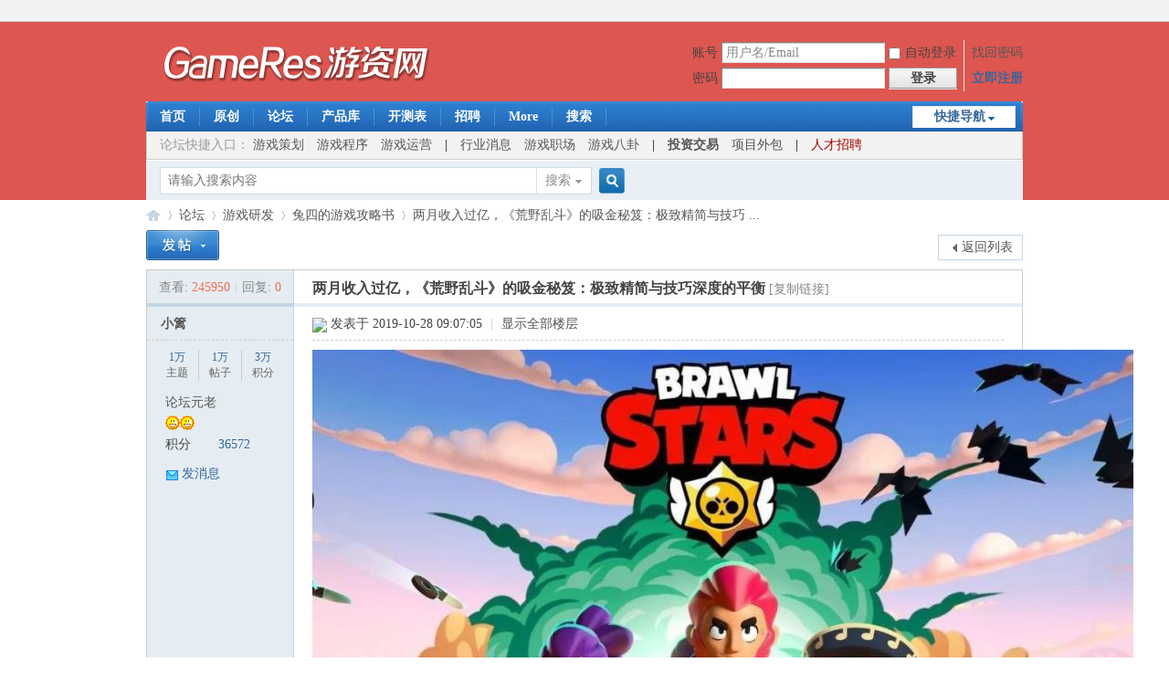

--- FILE ---
content_type: text/html; charset=utf-8
request_url: https://bbs.gameres.com/thread_855789_1_1.html
body_size: 14450
content:
<!DOCTYPE html PUBLIC "-//W3C//DTD XHTML 1.0 Transitional//EN" "http://www.w3.org/TR/xhtml1/DTD/xhtml1-transitional.dtd">
<html xmlns="http://www.w3.org/1999/xhtml">
<head>
<meta http-equiv="Content-Type" content="text/html; charset=utf-8" />
<title>两月收入过亿，《荒野乱斗》的吸金秘笈：极致精简与技巧深度的平衡 - 游戏开发论坛 -  Powered by Discuz!</title>
<link href="https://bbs.gameres.com/thread_855789_1_1.html" rel="canonical" />
<meta name="keywords" content="策划,荒野乱斗,产品分析,游戏平衡,兔四的游戏攻略书" />
<meta name="description" content="去年12月，《荒野乱斗》在测了一年半之后终于大推了，前半个月4600万美元、2个月收入过亿的成绩已然非常耀眼。虽然没有当初16年《皇室战争》那么爆，但考虑到目前《荒野乱 ... " />
<meta name="generator" content="Discuz! X3.4" />
<meta name="author" content="Discuz! Team and Comsenz UI Team" />
<meta name="copyright" content="2001-2021 Tencent Cloud." />
<meta name="MSSmartTagsPreventParsing" content="True" />
<meta http-equiv="MSThemeCompatible" content="Yes" />
<base href="https://bbs.gameres.com/" /><link rel="stylesheet" type="text/css" href="https://di.gameres.com/cache/style_1_common.css?Lco" /><link rel="stylesheet" type="text/css" href="https://di.gameres.com/cache/style_1_forum_viewthread.css?Lco" /><link rel="stylesheet" id="css_extstyle" type="text/css" href="./template/default/style/t1/style.css" /><script type="text/javascript">var STYLEID = '1', STATICURL = './static/', IMGDIR = 'https://img.gameres.com/static/image/common/', VERHASH = 'Lco', charset = 'utf-8', discuz_uid = '0', cookiepre = 'yHah_16ed_', cookiedomain = '.gameres.com', cookiepath = '/', showusercard = '1', attackevasive = '0', disallowfloat = 'newthread|debate|nav|usergroups|task', creditnotice = '2|金币|,4|钻石|', defaultstyle = './template/default/style/t1', REPORTURL = 'aHR0cHM6Ly9iYnMuZ2FtZXJlcy5jb20vdGhyZWFkXzg1NTc4OV8xXzEuaHRtbA==', SITEURL = 'https://bbs.gameres.com/', JSPATH = 'https://img.gameres.com/static/js/', CSSPATH = 'https://di.gameres.com/cache/style_', DYNAMICURL = '';</script>
<script src="https://img.gameres.com/static/js/common.js?Lco" type="text/javascript"></script>
<meta name="application-name" content="游戏开发论坛" />
<meta name="msapplication-tooltip" content="游戏开发论坛" />
<meta name="msapplication-task" content="name=论坛;action-uri=https://bbs.gameres.com/forum.php;icon-uri=https://bbs.gameres.com/https://img.gameres.com/static/image/common//bbs.ico" />
<link rel="archives" title="游戏开发论坛" href="https://bbs.gameres.com/archiver/" />
<script src="https://img.gameres.com/static/js/forum.js?Lco" type="text/javascript"></script>
</head>

<body id="nv_forum" class="pg_viewthread" onkeydown="if(event.keyCode==27) return false;">
<div id="append_parent"></div><div id="ajaxwaitid"></div>
<div id="toptb" class="cl">
<div class="wp">
<div class="z"></div>
<div class="y">
<a id="switchblind" href="javascript:;" onclick="toggleBlind(this)" title="开启辅助访问" class="switchblind"></a>
</div>
</div>
</div>

<div id="hd">
<div class="wp">
<div class="hdc cl"><h2><a href="https://bbs.gameres.com/" title="游戏开发论坛"><img src="https://img.gameres.com/static/image/common//gameres-logo-2019.png" alt="游戏开发论坛" border="0" /></a></h2><script src="https://img.gameres.com/static/js/logging.js?Lco" type="text/javascript"></script>
<form method="post" autocomplete="off" id="lsform" action="member.php?mod=logging&amp;action=login&amp;loginsubmit=yes&amp;infloat=yes&amp;lssubmit=yes" onsubmit="return lsSubmit();">
<div class="fastlg cl">
<span id="return_ls" style="display:none"></span>
<div class="y pns">
<table cellspacing="0" cellpadding="0">
<tr>
<td><label for="ls_username">账号</label></td>
<td><input type="text" name="username" id="ls_username" class="px vm xg1"  value="用户名/Email" onfocus="if(this.value == '用户名/Email'){this.value = '';this.className = 'px vm';}" onblur="if(this.value == ''){this.value = '用户名/Email';this.className = 'px vm xg1';}" tabindex="901" /></td>
<td class="fastlg_l"><label for="ls_cookietime"><input type="checkbox" name="cookietime" id="ls_cookietime" class="pc" value="2592000" tabindex="903" />自动登录</label></td>
<td>&nbsp;<a href="javascript:;" onclick="showWindow('login', 'member.php?mod=logging&action=login&viewlostpw=1')">找回密码</a></td>
</tr>
<tr>
<td><label for="ls_password">密码</label></td>
<td><input type="password" name="password" id="ls_password" class="px vm" autocomplete="off" tabindex="902" /></td>
<td class="fastlg_l"><button type="submit" class="pn vm" tabindex="904" style="width: 75px;"><em>登录</em></button></td>
<td>&nbsp;<a href="member.php?mod=register" class="xi2 xw1">立即注册</a></td>
</tr>
</table>
<input type="hidden" name="formhash" value="0d229e53" />
<input type="hidden" name="quickforward" value="yes" />
<input type="hidden" name="handlekey" value="ls" />
</div>
</div>
</form>

</div>

<div id="nv">
<a href="javascript:;" id="qmenu" onmouseover="delayShow(this, function () {showMenu({'ctrlid':'qmenu','pos':'34!','ctrlclass':'a','duration':2});showForummenu(150);})">快捷导航</a>
<ul><li id="mn_Nba7e" ><a href="https://www.gameres.com" hidefocus="true" target="_blank"  >首页</a></li><li id="mn_N0327" ><a href="https://www.gameres.com/list/43" hidefocus="true" target="_blank"  >原创</a></li><li id="mn_N5e71" ><a href="https://bbs.gameres.com" hidefocus="true"  >论坛</a></li><li id="mn_Ncc85" ><a href="https://www.16p.com/" hidefocus="true" target="_blank"   style="font-weight: bold;">产品库</a></li><li id="mn_Ndfd1" ><a href="https://www.16p.com/newgame" hidefocus="true" target="_blank"  >开测表</a></li><li id="mn_N2349" ><a href="https://bbs.gameres.com/forum_47_1.html" hidefocus="true" target="_blank"  >招聘</a></li><li id="mn_Nba7e_" onmouseover="navShow('Nba7e_')"><a href="https://www.gameres.com" hidefocus="true" target="_blank"  >More</a></li><li id="mn_Nbb9e" ><a href="https://www.gameres.com/search" hidefocus="true" target="_blank"  >搜索</a></li></ul>
</div>
<div id="mu" class="cl">
<ul class="cl " id="snav_mn_Nba7e_" style="display:none">
<li style="width:12.5%"><a href="#" hidefocus="true"  style="font-weight: bold;color: red">产业</a></li><li style="width:12.5%"><a href="https://www.gameres.com/list/1" hidefocus="true" target="_blank" >厂商·专访</a></li><li style="width:12.5%"><a href="https://www.gameres.com/list/11" hidefocus="true" target="_blank" >观察·投资</a></li><li style="width:12.5%"><a href="https://www.gameres.com/list/6" hidefocus="true" target="_blank" >产品</a></li><li style="width:12.5%"><a href="https://www.gameres.com/list/45" hidefocus="true" target="_blank" >政策</a></li><li style="width:12.5%"><a href="https://www.gameres.com/list/14" hidefocus="true" target="_blank" >电子竞技</a></li><li style="width:12.5%"><a href="https://www.gameres.com/list/42" hidefocus="true" target="_blank" >直播</a></li><li style="width:12.5%"><a href="https://www.gameres.com/list/41" hidefocus="true" target="_blank" >区块链</a></li><li style="width:12.5%"><a href="#" hidefocus="true"  style="font-weight: bold;color: red">平台</a></li><li style="width:12.5%"><a href="https://www.gameres.com/list/46" hidefocus="true" target="_blank" >App Store</a></li><li style="width:12.5%"><a href="https://www.gameres.com/list/40" hidefocus="true" target="_blank" >Steam</a></li><li style="width:12.5%"><a href="https://www.gameres.com/list/5" hidefocus="true" target="_blank" >手游</a></li><li style="width:12.5%"><a href="https://www.gameres.com/list/17" hidefocus="true" target="_blank" >页游·H5</a></li><li style="width:12.5%"><a href="https://www.gameres.com/list/18" hidefocus="true" target="_blank" >端游·PC</a></li><li style="width:12.5%"><a href="https://www.gameres.com/list/16" hidefocus="true" target="_blank" >虚拟·VR·AR</a></li><li style="width:12.5%"><a href="https://www.gameres.com/list/21" hidefocus="true" target="_blank" >主机</a></li><li style="width:12.5%"><a href="#" hidefocus="true"  style="font-weight: bold;color: red">研发</a></li><li style="width:12.5%"><a href="https://www.gameres.com/list/24" hidefocus="true" target="_blank" >拆解分析</a></li><li style="width:12.5%"><a href="https://www.gameres.com/list/25" hidefocus="true" target="_blank" >策划</a></li><li style="width:12.5%"><a href="https://www.gameres.com/list/26" hidefocus="true" target="_blank" >程序·引擎</a></li><li style="width:12.5%"><a href="https://www.gameres.com/list/27" hidefocus="true" target="_blank" >美术</a></li><li style="width:12.5%"><a href="https://www.gameres.com/list/28" hidefocus="true" target="_blank" >音乐</a></li><li style="width:12.5%"><a href="https://www.gameres.com/list/29" hidefocus="true" target="_blank" >测试</a></li><li style="width:12.5%"><a href="#" hidefocus="true" >　</a></li><li style="width:12.5%"><a href="#" hidefocus="true"  style="font-weight: bold;color: red">市场</a></li><li style="width:12.5%"><a href="https://www.gameres.com/list/38" hidefocus="true" target="_blank" >职场·创业</a></li><li style="width:12.5%"><a href="https://www.gameres.com/list/34" hidefocus="true" target="_blank" >运营·渠道</a></li><li style="width:12.5%"><a href="https://www.gameres.com/list/47" hidefocus="true" target="_blank" >海外</a></li><li style="width:12.5%"><a href="https://www.gameres.com/list/33" hidefocus="true" target="_blank" >数据·报告</a></li><li style="width:12.5%"><a href="#" hidefocus="true" >　</a></li><li style="width:12.5%"><a href="#" hidefocus="true" >　</a></li><li style="width:12.5%"><a href="#" hidefocus="true" >　</a></li><li style="width:12.5%"><a href="#" hidefocus="true"  style="font-weight: bold;color: red">其他</a></li><li style="width:12.5%"><a href="https://www.gameres.com/list/44" hidefocus="true" target="_blank" >硬件·周边</a></li><li style="width:12.5%"><a href="https://www.gameres.com/list/15" hidefocus="true" target="_blank" >八卦</a></li><li style="width:12.5%"><a href="https://www.gameres.com/list/22" hidefocus="true" target="_blank" >活动</a></li><li style="width:12.5%"><a href="https://www.gameres.com/list/39" hidefocus="true" target="_blank" >综合</a></li></ul>
</div><div class="a_mu"><table style="width: 958px;height:30px;background-color: #F2F2F2;" cellspacing="0" cellpadding="0" align="center">
<tr>
<td style="text-align: left">



<font style="font-size: 14px;">　<span style="color:#999">论坛快捷入口：</span>
<a href="https://bbs.gameres.com/forum_6.html">游戏策划</a>　<a href="https://bbs.gameres.com/forum_1.html">游戏程序</a>　<a href="https://bbs.gameres.com/forum_55.html">游戏运营</a>　<b>|</b>　<a href="https://bbs.gameres.com/forum_20.html">行业消息</a>　<a href="https://bbs.gameres.com/forum_45.html">游戏职场</a>　<a href="https://bbs.gameres.com/forum_122.html">游戏八卦</a>　<b>|</b>　<b><a href="https://bbs.gameres.com/forum_49.html">投资交易</a></b>　<a href="https://bbs.gameres.com/forum_111.html">项目外包</a>　<b>|</b>　<a href="https://bbs.gameres.com/forum_47.html" style="color:#a40000">人才招聘</a>
</font>

</td>

</tr>
</table></div><div id="scbar" class="cl">
<form id="scbar_form" method="post" autocomplete="off" onsubmit="searchFocus($('scbar_txt'))" action="search.php?searchsubmit=yes" target="_blank">
<input type="hidden" name="mod" id="scbar_mod" value="search" />
<input type="hidden" name="formhash" value="0d229e53" />
<input type="hidden" name="srchtype" value="title" />
<input type="hidden" name="srhfid" value="150" />
<input type="hidden" name="srhlocality" value="forum::viewthread" />
<table cellspacing="0" cellpadding="0">
<tr>
<td class="scbar_icon_td"></td>
<td class="scbar_txt_td"><input type="text" name="srchtxt" id="scbar_txt" value="请输入搜索内容" autocomplete="off" x-webkit-speech speech /></td>
<td class="scbar_type_td"><a href="javascript:;" id="scbar_type" class="xg1" onclick="showMenu(this.id)" hidefocus="true">搜索</a></td>
<td class="scbar_btn_td"><button type="submit" name="searchsubmit" id="scbar_btn" sc="1" class="pn pnc" value="true"><strong class="xi2">搜索</strong></button></td>
<td class="scbar_hot_td">
<div id="scbar_hot">
</div>
</td>
</tr>
</table>
</form>
</div>
<ul id="scbar_type_menu" class="p_pop" style="display: none;"><li><a href="javascript:;" rel="curforum" fid="150" >本版</a></li><li><a href="javascript:;" rel="user">用户</a></li></ul>
<script type="text/javascript">
initSearchmenu('scbar', '');
</script>
</div>
</div>


<div id="wp" class="wp">
<script type="text/javascript">var fid = parseInt('150'), tid = parseInt('855789');</script>

<script src="https://img.gameres.com/static/js/forum_viewthread.js?Lco" type="text/javascript"></script>
<script type="text/javascript">zoomstatus = parseInt(0);var imagemaxwidth = '600';var aimgcount = new Array();</script>

<style id="diy_style" type="text/css"></style>
<!--[diy=diynavtop]--><div id="diynavtop" class="area"></div><!--[/diy]-->
<div id="pt" class="bm cl">
<div class="z">
<a href="./" class="nvhm" title="首页">游戏开发论坛</a><em>&raquo;</em><a href="https://bbs.gameres.com/forum.php">论坛</a> <em>&rsaquo;</em> <a href="https://bbs.gameres.com/forum.php?gid=114">游戏研发</a> <em>&rsaquo;</em> <a href="https://bbs.gameres.com/forum_150_1.html">兔四的游戏攻略书</a> <em>&rsaquo;</em> <a href="https://bbs.gameres.com/thread_855789_1_1.html">两月收入过亿，《荒野乱斗》的吸金秘笈：极致精简与技巧 ...</a>
</div>
</div>

<style id="diy_style" type="text/css"></style>
<div class="wp">
<!--[diy=diy1]--><div id="diy1" class="area"></div><!--[/diy]-->
</div>

<div id="ct" class="wp cl">
<div id="pgt" class="pgs mbm cl ">
<div class="pgt"></div>
<span class="y pgb"><a href="https://bbs.gameres.com/forum_150_1.html">返回列表</a></span>
<a id="newspecial" onmouseover="$('newspecial').id = 'newspecialtmp';this.id = 'newspecial';showMenu({'ctrlid':this.id})" onclick="showWindow('newthread', 'forum.php?mod=post&action=newthread&fid=150')" href="javascript:;" title="发新帖"><img src="https://img.gameres.com/static/image/common//pn_post.png" alt="发新帖" /></a></div>



<div id="postlist" class="pl bm">
<table cellspacing="0" cellpadding="0">
<tr>
<td class="pls ptn pbn">
<div class="hm ptn">
<span class="xg1">查看:</span> <span class="xi1">245950</span><span class="pipe">|</span><span class="xg1">回复:</span> <span class="xi1">0</span>
</div>
</td>
<td class="plc ptm pbn vwthd">
<h1 class="ts">
<span id="thread_subject">两月收入过亿，《荒野乱斗》的吸金秘笈：极致精简与技巧深度的平衡</span>
</h1>
<span class="xg1">
<a href="https://bbs.gameres.com/thread_855789_1_1.html" onclick="return copyThreadUrl(this, '游戏开发论坛')" >[复制链接]</a>
</span>
</td>
</tr>
</table>


<table cellspacing="0" cellpadding="0" class="ad">
<tr>
<td class="pls">
</td>
<td class="plc">
</td>
</tr>
</table><div id="post_2403772" ><table id="pid2403772" class="plhin" summary="pid2403772" cellspacing="0" cellpadding="0">
<tr>
 <a name="lastpost"></a><td class="pls" rowspan="2">
<div id="favatar2403772" class="pls cl favatar">
<div class="pi">
<div class="authi"><a href="https://bbs.gameres.com/space_uid_233455.html" target="_blank" class="xw1">小篱</a>
</div>
</div>
<div class="p_pop blk bui card_gender_0" id="userinfo2403772" style="display: none; margin-top: -11px;">
<div class="m z">
<div id="userinfo2403772_ma"></div>
</div>
<div class="i y">
<div>
<strong><a href="https://bbs.gameres.com/space_uid_233455.html" target="_blank" class="xi2">小篱</a></strong>
<em>当前离线</em>
</div><dl class="cl">
<dt>积分</dt><dd><a href="https://bbs.gameres.com/home.php?mod=space&uid=233455&do=profile" target="_blank" class="xi2">36572</a></dd>
</dl><div class="imicn">
<a href="https://bbs.gameres.com/home.php?mod=space&amp;uid=233455&amp;do=profile" target="_blank" title="查看详细资料"><img src="https://img.gameres.com/static/image/common//userinfo.gif" alt="查看详细资料" /></a>
</div>
<div id="avatarfeed"><span id="threadsortswait"></span></div>
</div>
</div>
<div>
</div>
<div class="tns xg2"><table cellspacing="0" cellpadding="0"><th><p><a href="https://bbs.gameres.com/home.php?mod=space&uid=233455&do=thread&type=thread&view=me&from=space" class="xi2"><span title="16516">1万</span></a></p>主题</th><th><p><a href="https://bbs.gameres.com/home.php?mod=space&uid=233455&do=thread&type=reply&view=me&from=space" class="xi2"><span title="16590">1万</span></a></p>帖子</th><td><p><a href="https://bbs.gameres.com/home.php?mod=space&uid=233455&do=profile" class="xi2"><span title="36572">3万</span></a></p>积分</td></table></div>

<p><em><a href="https://bbs.gameres.com/home.php?mod=spacecp&amp;ac=usergroup&amp;gid=15" target="_blank">论坛元老</a></em></p>


<p><span><img src="https://img.gameres.com/static/image/common//star_level3.gif" alt="Rank: 8" /><img src="https://img.gameres.com/static/image/common//star_level3.gif" alt="Rank: 8" /></span></p>



<dl class="pil cl">
	<dt>积分</dt><dd><a href="https://bbs.gameres.com/home.php?mod=space&uid=233455&do=profile" target="_blank" class="xi2">36572</a></dd>
</dl>

<dl class="pil cl"></dl><ul class="xl xl2 o cl">
<li class="pm2"><a href="https://bbs.gameres.com/home.php?mod=spacecp&amp;ac=pm&amp;op=showmsg&amp;handlekey=showmsg_233455&amp;touid=233455&amp;pmid=0&amp;daterange=2&amp;pid=2403772&amp;tid=855789" onclick="showWindow('sendpm', this.href);" title="发消息" class="xi2">发消息</a></li>
</ul>
</div>
</td>
<td class="plc">
<div class="pi">
<div class="pti">
<div class="pdbt">
</div>
<div class="authi">
<img class="authicn vm" id="authicon2403772" src="./static/image/common/online_member.gif" />
<em id="authorposton2403772">发表于 2019-10-28 09:07:05</em>
<span class="pipe">|</span>
<a href="https://bbs.gameres.com/thread_855789_1_1.html" rel="nofollow">显示全部楼层</a>
<span class="pipe show">|</span><a href="javascript:;" onclick="readmode($('thread_subject').innerHTML, 2403772);" class="show">阅读模式</a>
</div>
</div>
</div><div class="pct"><style type="text/css">.pcb{margin-right:0}</style><div class="pcb">
 
<div class="t_fsz">
<table cellspacing="0" cellpadding="0"><tr><td class="t_f" id="postmessage_2403772">
<div align="center">
<ignore_js_op>

<img src="https://di.gameres.com/attachment/forum/201910/28/090113d40lsqbo57y5enoi.jpg" alt="1.jpg" title="1.jpg" />

</ignore_js_op>
</div><br />
去年12月，《荒野乱斗》在测了一年半之后终于大推了，前半个月4600万美元、2个月收入过亿的成绩已然非常耀眼。虽然没有当初16年《皇室战争》那么爆，但考虑到目前《荒野乱斗》尚无国服的情况下，这个收入已经是相当可观了。<br />
<br />
自己从开服一直玩到现在，杯数过万、英雄也都全部抽到手了，是时候简单回顾一下对这款游戏的体验了。<br />
<br />
<div align="center"><font size="2"><font color="#696969">
<ignore_js_op>

<img src="https://di.gameres.com/attachment/forum/201910/28/090114oubdbn861b6kes9d.jpg" alt="2.jpg" title="2.jpg" />

</ignore_js_op>
</font></font></div><div align="center"><font size="2"><font color="#696969">一万杯啦！</font></font></div><br />
文章内容主要是这几部分：<br />
<br />
1、极简的战斗：每个角色只有1个技能<br />
<br />
2、隐藏的战力：局内不展示双方英雄等级<br />
<br />
3、总杯数规则：每个英雄单独计算杯数<br />
<br />
4、精简的内容：游戏几乎没有外围系统<br />
<br />
<strong><font color="#8b0000">1、极简的战斗：每个角色只有1个技能</font></strong><br />
<br />
与传统的MOBA游戏不同，<strong>荒野乱斗每个角色只有1个普攻+1个大招</strong>，也就是玩家在战斗中只能干三个事情：移动、普攻、大招。<br />
<br />
同时，游戏用充能CD来限制的普攻的次数，玩家同一时刻内最多只能打3次普攻，然后就得等普攻充能。通常一次充能需要2~3秒左右，<strong>即这个游戏的攻击频率是非常慢的。</strong><br />
<br />
<div align="center">
<ignore_js_op>

<img src="https://di.gameres.com/attachment/forum/201910/28/090114eyuuukqq1kh0hl0e.jpg" alt="3.jpg" title="3.jpg" />

</ignore_js_op>
</div><br />
另一方面，<strong>荒野乱斗的击杀时间（TTK，Time to Kill）非常短</strong>，我们取几组基础英雄的数据来看：<br />
<br />
<div align="center">
<ignore_js_op>

<img src="https://di.gameres.com/attachment/forum/201910/28/090114mhhpqrripih1iooh.jpg" alt="4.jpg" title="4.jpg" />

</ignore_js_op>
</div><br />
在1V1的情况下，击杀时间都非常低，通常3~4次普攻打出去就完成击杀了。更何况荒野乱斗是3V3的游戏，协同攻击使得团战里击杀时间进一步降低。普攻都如此，那么当角色有大招的时候击杀效率就更高了。<br />
<br />
即便是攻击较低的妮塔（如上图所示，单次普攻伤害只有1036），在游戏内的击杀效率依然比较高：<br />
<br />
<div align="center"><font size="2"><font color="#696969">
<ignore_js_op>

<img src="https://di.gameres.com/attachment/forum/201910/28/090116k6sba9npb717lits.gif" alt="5.gif" title="5.gif" />

</ignore_js_op>
</font></font></div><div align="center"><font size="2"><font color="#696969">这次单挑里很快就将对方击杀</font></font></div><br />
于是，<strong>基于“攻击频率慢”和“击杀时间短”这两点，每一次普攻的选择就非常关键，命中与否带来的影响非常大</strong>。荒野乱斗与传统MOBA普攻的区别，跟守望先锋里麦克雷与士兵76的普攻区别很相似。<br />
<br />
所以，玩家战斗时的策略就会完全集中于【这一次普攻要如何才能命中敌人】以及【敌人的普攻用了没】。游戏也刻意在战斗中隐藏了大量信息（下文再提），让玩家将精力集中于普攻上。<br />
<br />
我的普攻射程有多远？我应该如何站位？我的三次普攻要一次性打出去还是分批用？我这个弹道需不需要预判？……围绕普攻，策略一样可以很有深度。<br />
<br />
下面这个示例，我使用了一个普攻伤害并不高的英雄，但我看到对方刚用完普攻、且生命值不满，于是就直接用大招将对面拉过来，然后用普攻将其击杀。这里就包含了两个策略：想办法让我的普攻都命中（距离近就容易命中）、判断对方没有普攻于是拉过来直接单挑。<br />
<br />
<div align="center"><font size="2"><font color="#696969">
<ignore_js_op>

<img src="https://di.gameres.com/attachment/forum/201910/28/090119crsyrg74887sovsy.gif" alt="6.gif" title="6.gif" />

</ignore_js_op>
</font></font></div><div align="center"><font size="2"><font color="#696969">同样是单挑，但时机就很重要</font></font></div><br />
因此我们可以总结一下荒野乱斗的战斗：<br />
<br />
虽然玩家在战斗内可操作的事情很少（移动、普攻、大招），但由于这些事情都很关键（单次普攻很重要），所以荒野乱斗的战斗在保持极简的情况下依然能够做到节奏很快、体验很刺激。<br />
<br />
<strong><font color="#8b0000">2、隐藏的战力：局内不展示双方英雄等级</font></strong><br />
<br />
我们总能在一家公司的一款游戏上，看到它吸取前作教训的例子，我们先来聊聊《皇室战争》。<br />
<br />
在《皇室战争》的战斗里，双方玩家的等级会常驻在双方的国王塔上，双方每张卡牌的等级也会直接挂在每个单位的头顶。这其实就是在每一场战斗里都给玩家强调了卡牌等级的概念，说好听点就是鼓励玩家去升级卡牌进而带来成长体验，说不好听的就是让氪金大佬爽、靠技巧打上来的低等级玩家就得面临等级压制。<br />
<br />
当你一个箭雨秒不掉对面的公主或苍蝇时，当你一个野猪冲过去对面塔下只能砍一刀时，当一个本来是玩玩克制与战术的游戏变成一个玩氪金的游戏时，体验就很惨。<br />
<br />
<div align="center">
<ignore_js_op>

<img src="https://di.gameres.com/attachment/forum/201910/28/090119ff75bbfuz5jf7g5j.jpg" alt="7.jpg" title="7.jpg" />

</ignore_js_op>
</div><div align="center"><font size="2"><font color="#696969">得益于超远射程，公主的战术价值很高</font></font></div><br />
而在荒野乱斗的战斗里，<strong>玩家们互相之间只能看到对方的血条，只有在比赛结束后的结算界面里才会显示等级。</strong><br />
<br />
<div align="center"><font size="2"><font color="#696969">
<ignore_js_op>

<img src="https://di.gameres.com/attachment/forum/201910/28/090119nrx6mhd28cpjmj8j.jpg" alt="8.jpg" title="8.jpg" />

</ignore_js_op>
</font></font></div><div align="center"><font size="2"><font color="#696969">战斗中，只能看到对方的血条，没有等级1战斗结束时才显示双方的英雄等级和段位</font></font></div><br />
另外还有几点：<br />
<br />
1、满级（10级）的英雄在数值上仅比1级的英雄高40%，在大多数战斗里双方英雄等级的差距都不会太大，那么这个数值之间的差距就更小了；<br />
<br />
2、<strong>荒野乱斗没有皇室战争里“质变”的数值体验</strong>。比如我方低级的4个野蛮人会被对方高级的火球直接全灭，而同等级的火球只能把野蛮人砸到丝血，这两者就是质变体验。出现这个体验的原因之一是皇室战争的单位在进入战场之后便按照AI进行移动和攻击，而荒野乱斗的单位允许实时操作，当面对对方的火球时，弱势方只要进行预判走位就可以避免，同时弱势方在进攻时只要找好时机来个先手，就容易变成优势方。因此总结来说就是，数值在战斗的占比远低于皇室战争，策略技巧的占比更大。<br />
<br />
3、上面我们提到，荒野乱斗里英雄的<strong>单次普攻伤害很高，击杀时间很短，这一点同样能够减弱数值带来的优势</strong>。击杀时间很短意味着弱势方只要来个先手、或者在对方普攻CD消耗之后前压进行攻击，弱势方就立刻化身成优势方。<br />
<br />
<div align="center">
<ignore_js_op>

<img src="https://di.gameres.com/attachment/forum/201910/28/090119ecyq46j9jhnykknc.jpg" alt="9.jpg" title="9.jpg" />

</ignore_js_op>
</div><div align="center"><font size="2"><font color="#696969"><i>即便我方2个满级角色，可还是输了（捂脸）</i></font></font></div><br />
于是，在这些设计之下，<strong>这款卖数值的游戏在战斗里反而显得非常平衡，平衡的主要原因是技巧策略在战斗的占比要更大，另一个原因则是游戏刻意隐藏了战力的展示，因此那些氪金不多的中小R甚至是非R的游戏体验都非常好。</strong><br />
<br />
想想当初玩皇室战争时，比赛刚开局就发现自己的塔比对面低级，然后比赛中对方出的单位还都比自己大一圈，无论自己如何精确放置单位都被对方无情蹂躏的无力感……<br />
<br />
当然，这种数值体系带来的就是单个英雄的付费深度和付费动力不足，这一点Supercell用其它方式去弥补，下面来聊聊这点。<br />
<br />
<strong><font color="#8b0000">3、总杯数规则：每个英雄单独计算杯数</font></strong><br />
<br />
每个竞技游戏都会有计算段位的等级，荒野乱斗里用的是跟皇室战争里一样的杯数：比赛胜利就加杯，失败就降杯，英雄等级越高降得越多。特别的一点在于，<strong>玩家拥有的每个英雄都会单独计算杯数，玩家的总杯数就等于所有英雄杯数的总和。</strong><br />
<br />
<div align="center"><font size="2"><font color="#696969">
<ignore_js_op>

<img src="https://di.gameres.com/attachment/forum/201910/28/090120ayaq4mamy4bafsta.jpg" alt="10.jpg" title="10.jpg" />

</ignore_js_op>
</font></font></div><div align="center"><font size="2"><font color="#696969">每个角色头顶的数字就是杯数</font></font></div><br />
我们在玩其它以英雄为核心的竞技游戏时（比如守望先锋、DOTA、王者荣耀），有一个痛点就是<strong>新英雄的练习与段位的稳定提升有冲突。</strong><br />
<br />
比如在守望先锋里，一个专门玩长枪输出英雄的玩家小T，通过一段时间的努力把自己的段位提升到较高的水平之后，忽然有一天想尝试玩绕后刺客类的英雄，此时如果小T直接在排位赛里使用源氏可能会疯狂白给。那么小T如果想保持自己的段位又能用上新英雄的话，小T只能去人机或者快速模式花不少时间去练习。<br />
<br />
<div align="center"><font size="2"><font color="#696969">
<ignore_js_op>

<img src="https://di.gameres.com/attachment/forum/201910/28/090120j43x1d0ff8fx48c2.jpg" alt="11.jpg" title="11.jpg" />

</ignore_js_op>
</font></font></div><div align="center"><font size="2"><font color="#696969">后来守望新出的职责分配系统</font></font></div><br />
在荒野乱斗里，每个英雄单独计算杯数就意味着，当玩家获得一个新英雄之后这个英雄的杯数是从0开始，低等级的英雄在比赛里就算失败也不会扣除杯数。同时，匹配系统也会根据每个英雄的杯数进行匹配，这意味着杯数低的英雄也会匹配到其他杯数低的对手。于是，<strong>哪怕新英雄的数值只有1级，玩家依然可以放心在拿到新英雄之后就立马将其用于匹配比赛里。</strong><br />
<br />
作为对比，在皇室战争里如果玩家开出了一张新的卡牌，但凡没有把这张卡养到一个相对平均的等级之前，玩家都很少将他放进自己的卡组。<br />
<br />
<div align="center">
<ignore_js_op>

<img src="https://di.gameres.com/attachment/forum/201910/28/090120iqqbbfeekiscqssl.jpg" alt="12.jpg" title="12.jpg" />

</ignore_js_op>
</div><br />
另一方面，这实际上也提高了玩家对于获取新英雄的动力。<br />
<br />
<strong>拿到一个新英雄意味着可以稳定上个几百杯，</strong>且由于这款游戏每个英雄都只有一个普攻，那么不同英雄之间的差异就很大，<strong>新英雄意味着全新的战斗体验</strong>。所以前面说到虽然荒野乱斗单个英雄的付费深度并不高，但玩家横向追求的动力很足，新英雄上线后的销量相当可观。这种付费模式显然就是做DAU、做长线，中小R的付费体验非常好。<br />
<br />
比如之前我拿到的一个英雄仙人掌，普攻打出去是一个直线弹道，然后在目标点分裂成6个尖刺；大招则是指定范围内减速。这个普攻和大招的伤害都不算高，但能通过溅射打出草丛里一大片人，队友得知信息就可以进行攻击。<br />
<br />
<div align="center"><font size="2"><font color="#696969">
<ignore_js_op>

<img src="https://di.gameres.com/attachment/forum/201910/28/090122h00jfo9zublmb2vq.gif" alt="13.gif" title="13.gif" />

</ignore_js_op>
</font></font></div><div align="center"><font size="2"><font color="#696969">这个配合就打出了对方的团灭</font></font></div><br />
总结一下，而每个英雄单独计算杯数的设计，可以很好的调和玩家总杯数与新英雄练习的矛盾，同时还能增加玩家对于新英雄的追求。<br />
<br />
<strong><font color="#8b0000">4、精简的内容：游戏几乎没有外围系统</font></strong><br />
<br />
荒野乱斗不单单是战斗内相当精简，战斗外一样如此。我们来列一下这游戏战斗以外的系统功能：<br />
<br />
成长相关：商店、开箱子、角色升级、角色符文（满级之后可以装备1个符文）<br />
<br />
社交相关：好友、公会（只能聊天和便捷组队，没有其他功能）<br />
<br />
其他系统：荣耀之路（这个比较重要，根据玩家的杯数来获得奖励，是玩家前期的主要追求）、排行榜、观战、回放<br />
<br />
<div align="center">
<ignore_js_op>

<img src="https://di.gameres.com/attachment/forum/201910/28/090123qbyoaby2z6jgkpjz.jpg" alt="14.jpg" title="14.jpg" />

</ignore_js_op>
</div><br />
就这么多。<br />
<br />
作为一个上线前测试了一年半、上线至今接近一年的游戏，荒野乱斗这款游戏的内容两小得惊人。只有两条线的成长系统、几乎没有任何作用的公会系统（作为一款3V3游戏却把公会做得这么简单，旁边皇室战争作为一款1V1的游戏却把公会做得这么重，这个以后有机会再聊）……什么每日签到、锦标赛、新的成长线、单人内容等等，统统没有。<br />
<br />
如果用Supercell当年的COC和皇室战争来对比腾讯的QQ，那么荒野乱斗给我的感受就是早期的微信，产品的重心非常明确（战斗/聊天），一直保持一个很轻的体量。<strong>我打开游戏，2秒加载，下一秒就能匹配战斗，非常符合休闲竞技游戏的味道。</strong><br />
<br />
而另一方面，游戏更新的频率并不低。每次更新都有不少英雄平衡的调整，新英雄的上线频率还算不错，新地图几乎每周都在更新，电竞相关的比赛也很丰富。这说明Supercell的思路很明确，就是要把游戏做得精简、把重心放在战斗上。玩家在玩荒野乱斗时不会受到其他系统的影响，绝大部分时间都是花在战斗内。跟早期的微信打开就是聊天一样，打开荒野乱斗就是来战斗。<br />
<br />
<div align="center">
<ignore_js_op>

<img src="https://di.gameres.com/attachment/forum/201910/28/090123rdwnvqhkcwcw0rw9.jpg" alt="15.jpg" title="15.jpg" />

</ignore_js_op>
</div><br />
<strong><font color="#8b0000">总结</font></strong><br />
<br />
这款游戏其实还有很多可以聊，比如：<br />
<br />
核心战斗模式里用“反马太效应”来冲淡滚雪球的设计<br />
<br />
只有1个技能的MOBA英雄的设计思路<br />
<br />
通过关卡设计来鼓励玩家横向追求的思路<br />
<br />
弱职业区分、所有人都是输出、脱战3秒回复生命的设计<br />
<br />
等等……由于篇幅原因就不展开了<br />
<br />
最后再总结一下我认为这款游戏的亮点，有空一起来开黑呀~~<br />
<br />
1、<strong>极简的战斗</strong>，在每个角色都只有1个普攻的情况下依然能做出战斗深度，且战斗节奏非常紧凑。<br />
<br />
2、<strong>隐藏的战力</strong>，在战斗中隐藏大量信息，包括关键的角色等级，以此削弱了数值在战斗中的负面体验<br />
<br />
3、<strong>总杯数规则</strong>，每个英雄单独计算杯数，调和了练习新英雄和段位上升的矛盾，同时加强了玩家对于新英雄收集的动力。<br />
<br />
4、<strong>精简的内容</strong>，外围系统非常克制，整个游戏的重心完全在战斗上。<br />
<br />
<font size="2"><font color="#696969">作者：兔四</font></font><br />
<font size="2"><font color="#696969">专栏地址：https://zhuanlan.zhihu.com/p/85804179</font></font><br />
<br />
<br />
</td></tr></table>

<div class="ptg mbm mtn">
<a title="策划" href="misc.php?mod=tag&amp;id=11" target="_blank">策划</a>, <a title="荒野乱斗" href="misc.php?mod=tag&amp;id=32008" target="_blank">荒野乱斗</a>, <a title="产品分析" href="misc.php?mod=tag&amp;id=1169" target="_blank">产品分析</a>, <a title="游戏平衡" href="misc.php?mod=tag&amp;id=13664" target="_blank">游戏平衡</a></div>

</div>
<div id="comment_2403772" class="cm">
</div>

<div id="post_rate_div_2403772"></div>
</div>
</div>

</td></tr>
<tr><td class="plc plm">
<div class="mtw mbw">
<h3 class="pbm mbm bbda">相关帖子</h3>
<ul class="xl xl2 cl"><li>&#8226; <a href="https://bbs.gameres.com/thread_915937_1_1.html" title="基于物理玩法的思考（二）—— 大数量单位" target="_blank">基于物理玩法的思考（二）—— 大数量单位</a></li>
<li>&#8226; <a href="https://bbs.gameres.com/thread_915999_1_1.html" title="不做“好玩”的游戏？——从工匠思维到战略决策的认知跃迁" target="_blank">不做“好玩”的游戏？——从工匠思维到战略决策的认知跃迁</a></li>
<li>&#8226; <a href="https://bbs.gameres.com/thread_916023_1_1.html" title="女性向细分赛道新爆款：《我的花园世界》全解析" target="_blank">女性向细分赛道新爆款：《我的花园世界》全解析</a></li>
<li>&#8226; <a href="https://bbs.gameres.com/thread_916048_1_1.html" title="策划的永恒难题：时间紧任务重，玩法创意从何而来？" target="_blank">策划的永恒难题：时间紧任务重，玩法创意从何而来？</a></li>
<li>&#8226; <a href="https://bbs.gameres.com/thread_916131_1_1.html" title="【译】关卡设计的工具与方法（上）" target="_blank">【译】关卡设计的工具与方法（上）</a></li>
<li>&#8226; <a href="https://bbs.gameres.com/thread_916225_1_1.html" title="【译】关卡设计的工具与方法（下）" target="_blank">【译】关卡设计的工具与方法（下）</a></li>
<li>&#8226; <a href="https://bbs.gameres.com/thread_916226_1_1.html" title="经典游戏回顾：《怪物猎人》的战斗核心体验分析" target="_blank">经典游戏回顾：《怪物猎人》的战斗核心体验分析</a></li>
<li>&#8226; <a href="https://bbs.gameres.com/thread_916234_1_1.html" title="游戏中的挑战与体验如何设计和平衡？" target="_blank">游戏中的挑战与体验如何设计和平衡？</a></li>
<li>&#8226; <a href="https://bbs.gameres.com/thread_916251_1_1.html" title="游戏叙事演绎手段全面分析" target="_blank">游戏叙事演绎手段全面分析</a></li>
</ul>
</div>
</td>
</tr>
<tr id="_postposition2403772"></tr>
<tr>
<td class="pls"></td>
<td class="plc" style="overflow:visible;">
<div class="po hin">
<div class="pob cl">
<em>
<a class="fastre" href="forum.php?mod=post&amp;action=reply&amp;fid=150&amp;tid=855789&amp;reppost=2403772&amp;extra=page%3D1&amp;page=1" onclick="showWindow('reply', this.href)">回复</a>
</em>

<p>
<a href="javascript:;" onclick="showWindow('miscreport2403772', 'misc.php?mod=report&rtype=post&rid=2403772&tid=855789&fid=150', 'get', -1);return false;">举报</a>
</p>

</div>
</div>
</td>
</tr>
<tr class="ad">
<td class="pls">
</td>
<td class="plc">
</td>
</tr>
</table>
<script type="text/javascript" reload="1">
aimgcount[2403772] = ['821220','821221','821222','821223','821224','821225','821226','821227','821228','821229','821230','821231','821232','821233','821234'];
attachimggroup(2403772);
var aimgfid = 0;
</script>
</div><div id="postlistreply" class="pl"><div id="post_new" class="viewthread_table" style="display: none"></div></div>
</div>


<form method="post" autocomplete="off" name="modactions" id="modactions">
<input type="hidden" name="formhash" value="0d229e53" />
<input type="hidden" name="optgroup" />
<input type="hidden" name="operation" />
<input type="hidden" name="listextra" value="page%3D1" />
<input type="hidden" name="page" value="1" />
</form>



<div class="pgs mtm mbm cl">
<span class="pgb y"><a href="https://bbs.gameres.com/forum_150_1.html">返回列表</a></span>
<a id="newspecialtmp" onmouseover="$('newspecial').id = 'newspecialtmp';this.id = 'newspecial';showMenu({'ctrlid':this.id})" onclick="showWindow('newthread', 'forum.php?mod=post&action=newthread&fid=150')" href="javascript:;" title="发新帖"><img src="https://img.gameres.com/static/image/common//pn_post.png" alt="发新帖" /></a>
</div>

<!--[diy=diyfastposttop]--><div id="diyfastposttop" class="area"></div><!--[/diy]-->
<script type="text/javascript">
var postminchars = parseInt('10');
var postmaxchars = parseInt('10000');
var disablepostctrl = parseInt('0');
</script>

<div id="f_pst" class="pl bm bmw">
<form method="post" autocomplete="off" id="fastpostform" action="forum.php?mod=post&amp;action=reply&amp;fid=150&amp;tid=855789&amp;extra=page%3D1&amp;replysubmit=yes&amp;infloat=yes&amp;handlekey=fastpost" onSubmit="return fastpostvalidate(this)">
<table cellspacing="0" cellpadding="0">
<tr>
<td class="pls">
</td>
<td class="plc">

<span id="fastpostreturn"></span>


<div class="cl">
<div id="fastposteditor">
<div class="tedt mtn">
<div class="bar">
<span class="y">
<a href="https://bbs.gameres.com/forum.php?mod=post&amp;action=reply&amp;fid=150&amp;tid=855789" onclick="return switchAdvanceMode(this.href)">高级模式</a>
</span><script src="https://img.gameres.com/static/js/seditor.js?Lco" type="text/javascript"></script>
<div class="fpd">
<a href="javascript:;" title="文字加粗" class="fbld">B</a>
<a href="javascript:;" title="设置文字颜色" class="fclr" id="fastpostforecolor">Color</a>
<a id="fastpostimg" href="javascript:;" title="图片" class="fmg">Image</a>
<a id="fastposturl" href="javascript:;" title="添加链接" class="flnk">Link</a>
<a id="fastpostquote" href="javascript:;" title="引用" class="fqt">Quote</a>
<a id="fastpostcode" href="javascript:;" title="代码" class="fcd">Code</a>
<a href="javascript:;" class="fsml" id="fastpostsml">Smilies</a>
</div></div>
<div class="area">
<div class="pt hm">
您需要登录后才可以回帖 <a href="member.php?mod=logging&amp;action=login" onclick="showWindow('login', this.href)" class="xi2">登录</a> | <a href="member.php?mod=register" class="xi2">立即注册</a>
</div>
</div>
</div>
</div>
</div>
<div id="seccheck_fastpost">
</div>


<input type="hidden" name="formhash" value="0d229e53" />
<input type="hidden" name="usesig" value="" />
<input type="hidden" name="subject" value="  " />
<p class="ptm pnpost">
<a href="https://bbs.gameres.com/home.php?mod=spacecp&amp;ac=credit&amp;op=rule&amp;fid=150" class="y" target="_blank">本版积分规则</a>
<button type="button" onclick="showWindow('login', 'member.php?mod=logging&action=login&guestmessage=yes')"  onmouseover="checkpostrule('seccheck_fastpost', 'ac=reply');this.onmouseover=null" name="replysubmit" id="fastpostsubmit" class="pn pnc vm" value="replysubmit" tabindex="5"><strong>发表回复</strong></button>
<label for="fastpostrefresh"><input id="fastpostrefresh" type="checkbox" class="pc" />回帖后跳转到最后一页</label>
<script type="text/javascript">if(getcookie('fastpostrefresh') == 1) {$('fastpostrefresh').checked=true;}</script>
</p>
</td>
</tr>
</table>
</form>
</div>

</div>

<div class="wp mtn">
<!--[diy=diy3]--><div id="diy3" class="area"></div><!--[/diy]-->
</div>

<script type="text/javascript">
function succeedhandle_followmod(url, msg, values) {
var fObj = $('followmod_'+values['fuid']);
if(values['type'] == 'add') {
fObj.innerHTML = '不收听';
fObj.href = 'home.php?mod=spacecp&ac=follow&op=del&fuid='+values['fuid'];
} else if(values['type'] == 'del') {
fObj.innerHTML = '收听TA';
fObj.href = 'home.php?mod=spacecp&ac=follow&op=add&hash=0d229e53&fuid='+values['fuid'];
}
}
fixed_avatar([2403772], 0);
</script>	</div>
<div id="ft" class="wp cl">
<div id="flk" class="y">
<p>
<a href="https://www.gameres.com/cp.html" target="_blank" >作品发布</a><span class="pipe">|</span><a href="https://www.gameres.com/fabu.html" target="_blank" >文章投稿</a><span class="pipe">|</span><a href="https://www.gameres.com/ad.html" target="_blank" >广告合作</a><span class="pipe">|</span><a href="https://www.gameres.com/about.html" target="_blank" >关于本站</a><span class="pipe">|</span><strong><a href="https://bbs.gameres.com" target="_blank">游戏开发论坛</a></strong>
( <a href="https://beian.miit.gov.cn/" target="_blank">闽ICP备17032699号-3</a> )<script>
var _hmt = _hmt || [];
(function() {
  var hm = document.createElement("script");
  hm.src = "https://hm.baidu.com/hm.js?da15d801c31af4462f4da256d5cf95e8";
  var s = document.getElementsByTagName("script")[0]; 
  s.parentNode.insertBefore(hm, s);
})();
</script>
</p>
<p class="xs0">
GMT+8, 2026-1-25 12:30<span id="debuginfo">
</span>
</p>
</div>
<div id="frt">
<p>Powered by <strong><a href="http://www.discuz.net" target="_blank">Discuz!</a></strong> <em>X3.4</em></p>
<p class="xs0">Copyright &copy; 2001-2021, Tencent Cloud.</p>
</div></div>
<script src="home.php?mod=misc&ac=sendmail&rand=1769315450" type="text/javascript"></script>

<div id="scrolltop">
<span><a href="https://bbs.gameres.com/forum.php?mod=post&amp;action=reply&amp;fid=150&amp;tid=855789&amp;extra=page%3D1&amp;page=1" onclick="showWindow('reply', this.href)" class="replyfast" title="快速回复"><b>快速回复</b></a></span>
<span hidefocus="true"><a title="返回顶部" onclick="window.scrollTo('0','0')" class="scrolltopa" ><b>返回顶部</b></a></span>
<span>
<a href="https://bbs.gameres.com/forum_150_1.html" hidefocus="true" class="returnlist" title="返回列表"><b>返回列表</b></a>
</span>
</div>
<script type="text/javascript">_attachEvent(window, 'scroll', function () { showTopLink(); });checkBlind();</script>
</body>
</html>
